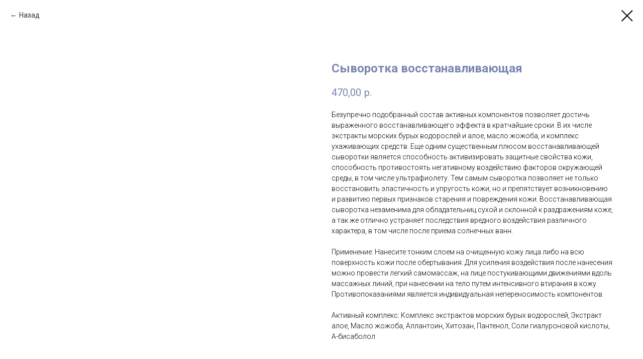

--- FILE ---
content_type: text/html; charset=UTF-8
request_url: https://atok.ru/alganika_main/tproduct/496268271-993315812731-sivorotka-vosstanavlivayuschaya
body_size: 10105
content:
<!DOCTYPE html><html> <head><meta charset="utf-8" /><meta http-equiv="Content-Type" content="text/html; charset=utf-8" /><meta name="viewport" content="width=device-width, initial-scale=1.0" /><meta name="yandex-verification" content="6c4fd56fa36a8715" /><!--metatextblock-->
<title>Сыворотка восстанавливающая</title>
<meta name="description" content="Безупречно подобранный состав активных компонентов позволяет достичь выраженного восстанавливающего эффекта в кратчайшие сроки. В их числе экстракты морских бурых водорослей и алое, масло жожоба, и комплекс ухаживающих средств. Еще одним существенным плюсом восстанавливающей сыворотки является способность активизировать защитные свойства кожи, способность противостоять негативному воздействию факторов окружающей среды, в том числе ультрафиолету. Тем самым сыворотка позволяет не только восстановить эластичность и упругость кожи, но и препятствует возникновению и развитию первых признаков старения и повреждения кожи. Восстанавливающая сыворотка незаменима для обладательниц сухой и склонной к раздражениям коже, а так же отлично устраняет последствия вредного воздействия различного характера, в том числе после приема солнечных ванн.">
<meta name="keywords" content="">
<meta property="og:title" content="Сыворотка восстанавливающая" />
<meta property="og:description" content="Безупречно подобранный состав активных компонентов позволяет достичь выраженного восстанавливающего эффекта в кратчайшие сроки. В их числе экстракты морских бурых водорослей и алое, масло жожоба, и комплекс ухаживающих средств. Еще одним существенным плюсом восстанавливающей сыворотки является способность активизировать защитные свойства кожи, способность противостоять негативному воздействию факторов окружающей среды, в том числе ультрафиолету. Тем самым сыворотка позволяет не только восстановить эластичность и упругость кожи, но и препятствует возникновению и развитию первых признаков старения и повреждения кожи. Восстанавливающая сыворотка незаменима для обладательниц сухой и склонной к раздражениям коже, а так же отлично устраняет последствия вредного воздействия различного характера, в том числе после приема солнечных ванн." />
<meta property="og:type" content="website" />
<meta property="og:url" content="https://atok.ru/alganika_main/tproduct/496268271-993315812731-sivorotka-vosstanavlivayuschaya" />
<meta property="og:image" content="https://static.tildacdn.com/tild3365-6639-4666-a339-643535666263/image.png" />
<link rel="canonical" href="https://atok.ru/alganika_main/tproduct/496268271-993315812731-sivorotka-vosstanavlivayuschaya" />
<!--/metatextblock--><meta property="fb:app_id" content="257953674358265" /><meta name="format-detection" content="telephone=no" /><meta http-equiv="x-dns-prefetch-control" content="on"><link rel="dns-prefetch" href="https://ws.tildacdn.com"><link rel="dns-prefetch" href="https://static.tildacdn.com"><link rel="shortcut icon" href="https://static.tildacdn.com/tild3430-6333-4334-a565-653033326165/favicon_1.ico" type="image/x-icon" /><link rel="apple-touch-icon" href="https://static.tildacdn.com/tild6531-6132-4066-b135-616330353938/photo.png"><link rel="apple-touch-icon" sizes="76x76" href="https://static.tildacdn.com/tild6531-6132-4066-b135-616330353938/photo.png"><link rel="apple-touch-icon" sizes="152x152" href="https://static.tildacdn.com/tild6531-6132-4066-b135-616330353938/photo.png"><link rel="apple-touch-startup-image" href="https://static.tildacdn.com/tild6531-6132-4066-b135-616330353938/photo.png"><meta name="msapplication-TileColor" content="#000000"><meta name="msapplication-TileImage" content="https://static.tildacdn.com/tild6366-3334-4431-a365-633664656639/photo.png"><!-- Assets --><script src="https://neo.tildacdn.com/js/tilda-fallback-1.0.min.js" charset="utf-8" async></script><link rel="stylesheet" href="https://static.tildacdn.com/css/tilda-grid-3.0.min.css" type="text/css" media="all" onerror="this.loaderr='y';"/><link rel="stylesheet" href="https://static.tildacdn.com/ws/project961923/tilda-blocks-page30659009.min.css?t=1664607807" type="text/css" media="all" onerror="this.loaderr='y';" /><link rel="preconnect" href="https://fonts.gstatic.com"><link href="https://fonts.googleapis.com/css2?family=Roboto:wght@300;400;500;700&subset=latin,cyrillic" rel="stylesheet"><link rel="stylesheet" href="https://static.tildacdn.com/css/tilda-popup-1.1.min.css" type="text/css" media="print" onload="this.media='all';" onerror="this.loaderr='y';" /><noscript><link rel="stylesheet" href="https://static.tildacdn.com/css/tilda-popup-1.1.min.css" type="text/css" media="all" /></noscript><link rel="stylesheet" href="https://static.tildacdn.com/css/tilda-slds-1.4.min.css" type="text/css" media="print" onload="this.media='all';" onerror="this.loaderr='y';" /><noscript><link rel="stylesheet" href="https://static.tildacdn.com/css/tilda-slds-1.4.min.css" type="text/css" media="all" /></noscript><link rel="stylesheet" href="https://static.tildacdn.com/css/tilda-zoom-2.0.min.css" type="text/css" media="print" onload="this.media='all';" onerror="this.loaderr='y';" /><noscript><link rel="stylesheet" href="https://static.tildacdn.com/css/tilda-zoom-2.0.min.css" type="text/css" media="all" /></noscript><link rel="stylesheet" href="https://static.tildacdn.com/css/tilda-catalog-1.1.min.css" type="text/css" media="print" onload="this.media='all';" onerror="this.loaderr='y';" /><noscript><link rel="stylesheet" href="https://static.tildacdn.com/css/tilda-catalog-1.1.min.css" type="text/css" media="all" /></noscript><link rel="stylesheet" href="https://static.tildacdn.com/css/tilda-forms-1.0.min.css" type="text/css" media="all" onerror="this.loaderr='y';" /><link rel="stylesheet" href="https://static.tildacdn.com/css/tilda-delivery-1.0.min.css" type="text/css" media="print" onload="this.media='all';" onerror="this.loaderr='y';" /><noscript><link rel="stylesheet" href="https://static.tildacdn.com/css/tilda-delivery-1.0.min.css" type="text/css" media="all" /></noscript><script type="text/javascript">(function (d) {
if (!d.visibilityState) {
var s = d.createElement('script');
s.src = 'https://static.tildacdn.com/js/tilda-polyfill-1.0.min.js';
d.getElementsByTagName('head')[0].appendChild(s);
}
})(document);
function t_onReady(func) {
if (document.readyState != 'loading') {
func();
} else {
document.addEventListener('DOMContentLoaded', func);
}
}
function t_onFuncLoad(funcName, okFunc, time) {
if (typeof window[funcName] === 'function') {
okFunc();
} else {
setTimeout(function() {
t_onFuncLoad(funcName, okFunc, time);
},(time || 100));
}
}function t_throttle(fn, threshhold, scope) {return function () {fn.apply(scope || this, arguments);};}</script><script src="https://static.tildacdn.com/js/jquery-1.10.2.min.js" onerror="this.loaderr='y';"></script><script src="https://static.tildacdn.com/js/tilda-scripts-3.0.min.js" onerror="this.loaderr='y';"></script><script src="https://static.tildacdn.com/ws/project961923/tilda-blocks-page30659009.min.js?t=1664607807" onerror="this.loaderr='y';"></script><script src="https://static.tildacdn.com/js/lazyload-1.3.min.js" charset="utf-8" async onerror="this.loaderr='y';"></script><script src="https://static.tildacdn.com/js/hammer.min.js" charset="utf-8" async onerror="this.loaderr='y';"></script><script src="https://static.tildacdn.com/js/tilda-slds-1.4.min.js" charset="utf-8" async onerror="this.loaderr='y';"></script><script src="https://static.tildacdn.com/js/tilda-products-1.0.min.js" charset="utf-8" async onerror="this.loaderr='y';"></script><script src="https://static.tildacdn.com/js/tilda-zoom-2.0.min.js" charset="utf-8" async onerror="this.loaderr='y';"></script><script src="https://static.tildacdn.com/js/tilda-catalog-1.1.min.js" charset="utf-8" async onerror="this.loaderr='y';"></script><script src="https://static.tildacdn.com/js/tilda-menu-1.0.min.js" charset="utf-8" async onerror="this.loaderr='y';"></script><script src="https://static.tildacdn.com/js/tilda-forms-1.0.min.js" charset="utf-8" async onerror="this.loaderr='y';"></script><script src="https://static.tildacdn.com/js/tilda-cart-1.0.min.js" charset="utf-8" async onerror="this.loaderr='y';"></script><script src="https://static.tildacdn.com/js/tilda-delivery-1.0.min.js" charset="utf-8" async onerror="this.loaderr='y';"></script><script src="https://static.tildacdn.com/js/tilda-popup-1.0.min.js" charset="utf-8" async onerror="this.loaderr='y';"></script><script src="https://static.tildacdn.com/js/tilda-map-1.0.min.js" charset="utf-8" async onerror="this.loaderr='y';"></script><script src="https://static.tildacdn.com/js/tilda-events-1.0.min.js" charset="utf-8" async onerror="this.loaderr='y';"></script><!— Yandex.Metrika counter —>
<script type="text/javascript" >
(function(m,e,t,r,i,k,a){m[i]=m[i]||function(){(m[i].a=m[i].a||[]).push(arguments)};
m[i].l=1*new Date();k=e.createElement(t),a=e.getElementsByTagName(t)[0],k.async=1,k.src=r,a.parentNode.insertBefore(k,a)})
(window, document, "script", "https://mc.yandex.ru/metrika/tag.js", "ym");

ym(250693, "init", {
clickmap:true,
trackLinks:true,
accurateTrackBounce:true,
webvisor:true,
trackHash:true
});
</script>
<!— /Yandex.Metrika counter —><script type="text/javascript">window.dataLayer = window.dataLayer || [];</script><!-- Google Tag Manager --><script type="text/javascript">(function(w,d,s,l,i){w[l]=w[l]||[];w[l].push({'gtm.start':
new Date().getTime(),event:'gtm.js'});var f=d.getElementsByTagName(s)[0],
j=d.createElement(s),dl=l!='dataLayer'?'&l='+l:'';j.async=true;j.src=
'https://www.googletagmanager.com/gtm.js?id='+i+dl;f.parentNode.insertBefore(j,f);
})(window,document,'script','dataLayer','GTM-TLLXLTL');</script><!-- End Google Tag Manager --><script type="text/javascript">(function () {
if((/bot|google|yandex|baidu|bing|msn|duckduckbot|teoma|slurp|crawler|spider|robot|crawling|facebook/i.test(navigator.userAgent))===false && typeof(sessionStorage)!='undefined' && sessionStorage.getItem('visited')!=='y' && document.visibilityState){
var style=document.createElement('style');
style.type='text/css';
style.innerHTML='@media screen and (min-width: 980px) {.t-records {opacity: 0;}.t-records_animated {-webkit-transition: opacity ease-in-out .2s;-moz-transition: opacity ease-in-out .2s;-o-transition: opacity ease-in-out .2s;transition: opacity ease-in-out .2s;}.t-records.t-records_visible {opacity: 1;}}';
document.getElementsByTagName('head')[0].appendChild(style);
function t_setvisRecs(){
var alr=document.querySelectorAll('.t-records');
Array.prototype.forEach.call(alr, function(el) {
el.classList.add("t-records_animated");
});
setTimeout(function () {
Array.prototype.forEach.call(alr, function(el) {
el.classList.add("t-records_visible");
});
sessionStorage.setItem("visited", "y");
}, 400);
} 
document.addEventListener('DOMContentLoaded', t_setvisRecs);
}
})();</script></head><body class="t-body" style="margin:0;"><!--allrecords--><div id="allrecords" class="t-records" data-product-page="y" data-hook="blocks-collection-content-node" data-tilda-project-id="961923" data-tilda-page-id="30659009" data-tilda-page-alias="alganika_main" data-tilda-formskey="c550a9a6f7ac2575ebe5c9384de66cfc" data-tilda-lazy="yes" data-tilda-project-headcode="yes">


<!-- PRODUCT START -->

                
                        
                    
        
        

<div id="rec496268271" class="r t-rec" style="background-color:#ffffff;" data-bg-color="#ffffff">
    <div class="t-store t-store__prod-snippet__container">

        
                <div class="t-store__prod-popup__close-txt-wr" style="position:absolute;">
            <a href="https://atok.ru/alganika_main" class="js-store-close-text t-store__prod-popup__close-txt t-descr t-descr_xxs" style="color:#000000;">
                Назад
            </a>
        </div>
        
        <a href="https://atok.ru/alganika_main" class="t-popup__close" style="position:absolute; background-color:#ffffff">
            <div class="t-popup__close-wrapper">
                <svg class="t-popup__close-icon t-popup__close-icon_arrow" width="26px" height="26px" viewBox="0 0 26 26" version="1.1" xmlns="http://www.w3.org/2000/svg" xmlns:xlink="http://www.w3.org/1999/xlink"><path d="M10.4142136,5 L11.8284271,6.41421356 L5.829,12.414 L23.4142136,12.4142136 L23.4142136,14.4142136 L5.829,14.414 L11.8284271,20.4142136 L10.4142136,21.8284271 L2,13.4142136 L10.4142136,5 Z" fill="#000000"></path></svg>
                <svg class="t-popup__close-icon t-popup__close-icon_cross" width="23px" height="23px" viewBox="0 0 23 23" version="1.1" xmlns="http://www.w3.org/2000/svg" xmlns:xlink="http://www.w3.org/1999/xlink"><g stroke="none" stroke-width="1" fill="#000000" fill-rule="evenodd"><rect transform="translate(11.313708, 11.313708) rotate(-45.000000) translate(-11.313708, -11.313708) " x="10.3137085" y="-3.6862915" width="2" height="30"></rect><rect transform="translate(11.313708, 11.313708) rotate(-315.000000) translate(-11.313708, -11.313708) " x="10.3137085" y="-3.6862915" width="2" height="30"></rect></g></svg>
            </div>
        </a>
        
        <div class="js-store-product js-product t-store__product-snippet" data-product-lid="993315812731" data-product-uid="993315812731" itemscope itemtype="http://schema.org/Product">
            <meta itemprop="productID" content="993315812731" />

            <div class="t-container">
                <div>
                    <meta itemprop="image" content="https://static.tildacdn.com/tild3365-6639-4666-a339-643535666263/image.png" />
                    <div class="t-store__prod-popup__slider js-store-prod-slider t-store__prod-popup__col-left t-col t-col_6">
                        <div class="js-product-img" style="width:100%;padding-bottom:75%;background-size:cover;opacity:0;">
                        </div>
                    </div>
                    <div class="t-store__prod-popup__info t-align_left t-store__prod-popup__col-right t-col t-col_6">

                        <div class="t-store__prod-popup__title-wrapper">
                            <h1 class="js-store-prod-name js-product-name t-store__prod-popup__name t-name t-name_xl" itemprop="name" style="font-weight:700;">Сыворотка восстанавливающая</h1>
                            <div class="t-store__prod-popup__brand t-descr t-descr_xxs" >
                                                            </div>
                            <div class="t-store__prod-popup__sku t-descr t-descr_xxs">
                                <span class="js-store-prod-sku js-product-sku" translate="no" >
                                    
                                </span>
                            </div>
                        </div>

                                                                        <div itemprop="offers" itemscope itemtype="http://schema.org/AggregateOffer" style="display:none;">
                            <meta itemprop="lowPrice" content="470.00" />
                            <meta itemprop="highPrice" content="730.00" />
                            <meta itemprop="priceCurrency" content="RUB" />
                                                        <link itemprop="availability" href="http://schema.org/InStock">
                                                                                    <div itemprop="offers" itemscope itemtype="http://schema.org/Offer" style="display:none;">
                                <meta itemprop="serialNumber" content="284399270511" />
                                                                <meta itemprop="price" content="470.00" />
                                <meta itemprop="priceCurrency" content="RUB" />
                                                                <link itemprop="availability" href="http://schema.org/InStock">
                                                            </div>
                                                        <div itemprop="offers" itemscope itemtype="http://schema.org/Offer" style="display:none;">
                                <meta itemprop="serialNumber" content="649436268251" />
                                                                <meta itemprop="price" content="730.00" />
                                <meta itemprop="priceCurrency" content="RUB" />
                                                                <link itemprop="availability" href="http://schema.org/InStock">
                                                            </div>
                                                    </div>
                        
                                                
                        <div class="js-store-price-wrapper t-store__prod-popup__price-wrapper">
                            <div class="js-store-prod-price t-store__prod-popup__price t-store__prod-popup__price-item t-name t-name_md" style="font-weight:400;">
                                                                <div class="js-product-price js-store-prod-price-val t-store__prod-popup__price-value" data-product-price-def="470.0000" data-product-price-def-str="470,00">470,00</div><div class="t-store__prod-popup__price-currency" translate="no">р.</div>
                                                            </div>
                            <div class="js-store-prod-price-old t-store__prod-popup__price_old t-store__prod-popup__price-item t-name t-name_md" style="font-weight:400;display:none;">
                                                                <div class="js-store-prod-price-old-val t-store__prod-popup__price-value"></div><div class="t-store__prod-popup__price-currency" translate="no">р.</div>
                                                            </div>
                        </div>

                        <div class="js-product-controls-wrapper">
                        </div>

                        <div class="t-store__prod-popup__links-wrapper">
                                                    </div>

                        
                        <div class="js-store-prod-text t-store__prod-popup__text t-descr t-descr_xxs" >
                                                    <div class="js-store-prod-all-text" itemprop="description">
                                Безупречно подобранный состав активных компонентов позволяет достичь выраженного восстанавливающего эффекта в кратчайшие сроки. В их числе экстракты морских бурых водорослей и алое, масло жожоба, и комплекс ухаживающих средств. Еще одним существенным плюсом восстанавливающей сыворотки является способность активизировать защитные свойства кожи, способность противостоять негативному воздействию факторов окружающей среды, в том числе ультрафиолету. Тем самым сыворотка позволяет не только восстановить эластичность и упругость кожи, но и препятствует возникновению и развитию первых признаков старения и повреждения кожи. Восстанавливающая сыворотка незаменима для обладательниц сухой и склонной к раздражениям коже, а так же отлично устраняет последствия вредного воздействия различного характера, в том числе после приема солнечных ванн.<br /><br />Применение: Нанесите тонким слоем на очищенную кожу лица либо на всю поверхность кожи после обертывания. Для усиления воздействия после нанесения можно провести легкий самомассаж, на лице постукивающими движениями вдоль массажных линий, при нанесении на тело путем интенсивного втирания в кожу. <br />Противопоказаниями является индивидуальная непереносимость компонентов. <br /><br /> Активный комплекс: Комплекс экстрактов морских бурых водорослей, Экстракт алое, Масло жожоба, Аллантоин, Хитозан, Пантенол, Соли гиалуроновой кислоты, А-бисаболол <br />                            </div>
                                                                            <div class="js-store-prod-all-charcs">
                                                                                                                                                                        </div>
                                                </div>

                    </div>
                </div>

                            </div>
        </div>
                <div class="js-store-error-msg t-store__error-msg-cont"></div>
        <div itemscope itemtype="http://schema.org/ImageGallery" style="display:none;">
                                                                            </div>

    </div>

                        
                        
    
    <style>
        /* body bg color */
        
        .t-body {
            background-color:#ffffff;
        }
        

        /* body bg color end */
        /* Slider stiles */
        .t-slds__bullet_active .t-slds__bullet_body {
            background-color: #222 !important;
        }

        .t-slds__bullet:hover .t-slds__bullet_body {
            background-color: #222 !important;
        }
        /* Slider stiles end */
    </style>
    

            
        
    <style>
        

        

        
    </style>
    
    
        
    <style>
        
    </style>
    
    
        
    <style>
        
    </style>
    
    
        
        <style>
    
                                    
        </style>
    
    
    <div class="js-store-tpl-slider-arrows" style="display: none;">
                


<div class="t-slds__arrow_wrapper t-slds__arrow_wrapper-left" data-slide-direction="left">
  <div class="t-slds__arrow t-slds__arrow-left t-slds__arrow-withbg" style="width: 30px; height: 30px;background-color: rgba(255,255,255,1);">
    <div class="t-slds__arrow_body t-slds__arrow_body-left" style="width: 7px;">
      <svg style="display: block" viewBox="0 0 7.3 13" xmlns="http://www.w3.org/2000/svg" xmlns:xlink="http://www.w3.org/1999/xlink">
                <desc>Left</desc>
        <polyline
        fill="none"
        stroke="#000000"
        stroke-linejoin="butt"
        stroke-linecap="butt"
        stroke-width="1"
        points="0.5,0.5 6.5,6.5 0.5,12.5"
        />
      </svg>
    </div>
  </div>
</div>
<div class="t-slds__arrow_wrapper t-slds__arrow_wrapper-right" data-slide-direction="right">
  <div class="t-slds__arrow t-slds__arrow-right t-slds__arrow-withbg" style="width: 30px; height: 30px;background-color: rgba(255,255,255,1);">
    <div class="t-slds__arrow_body t-slds__arrow_body-right" style="width: 7px;">
      <svg style="display: block" viewBox="0 0 7.3 13" xmlns="http://www.w3.org/2000/svg" xmlns:xlink="http://www.w3.org/1999/xlink">
        <desc>Right</desc>
        <polyline
        fill="none"
        stroke="#000000"
        stroke-linejoin="butt"
        stroke-linecap="butt"
        stroke-width="1"
        points="0.5,0.5 6.5,6.5 0.5,12.5"
        />
      </svg>
    </div>
  </div>
</div>    </div>

    
    <script>
        t_onReady(function() {
            var tildacopyEl = document.getElementById('tildacopy');
            if (tildacopyEl) tildacopyEl.style.display = 'none';

            var recid = '496268271';
            var options = {};
            var product = {"uid":993315812731,"rootpartid":8939,"title":"Сыворотка восстанавливающая","descr":"Безупречно подобранный состав активных компонентов позволяет достичь выраженного восстанавливающего эффекта в кратчайшие сроки. В их числе экстракты морских бурых водорослей и алое, масло жожоба, и комплекс ухаживающих средств. Еще одним существенным плюсом восстанавливающей сыворотки является способность активизировать защитные свойства кожи, способность противостоять негативному воздействию факторов окружающей среды, в том числе ультрафиолету. Тем самым сыворотка позволяет не только восстановить эластичность и упругость кожи, но и препятствует возникновению и развитию первых признаков старения и повреждения кожи. Восстанавливающая сыворотка незаменима для обладательниц сухой и склонной к раздражениям коже, а так же отлично устраняет последствия вредного воздействия различного характера, в том числе после приема солнечных ванн.","text":"Безупречно подобранный состав активных компонентов позволяет достичь выраженного восстанавливающего эффекта в кратчайшие сроки. В их числе экстракты морских бурых водорослей и алое, масло жожоба, и комплекс ухаживающих средств. Еще одним существенным плюсом восстанавливающей сыворотки является способность активизировать защитные свойства кожи, способность противостоять негативному воздействию факторов окружающей среды, в том числе ультрафиолету. Тем самым сыворотка позволяет не только восстановить эластичность и упругость кожи, но и препятствует возникновению и развитию первых признаков старения и повреждения кожи. Восстанавливающая сыворотка незаменима для обладательниц сухой и склонной к раздражениям коже, а так же отлично устраняет последствия вредного воздействия различного характера, в том числе после приема солнечных ванн.<br \/><br \/>Применение: Нанесите тонким слоем на очищенную кожу лица либо на всю поверхность кожи после обертывания. Для усиления воздействия после нанесения можно провести легкий самомассаж, на лице постукивающими движениями вдоль массажных линий, при нанесении на тело путем интенсивного втирания в кожу. <br \/>Противопоказаниями является индивидуальная непереносимость компонентов. <br \/><br \/> Активный комплекс: Комплекс экстрактов морских бурых водорослей, Экстракт алое, Масло жожоба, Аллантоин, Хитозан, Пантенол, Соли гиалуроновой кислоты, А-бисаболол <br \/>","price":"470.0000","gallery":[{"img":"https:\/\/static.tildacdn.com\/tild3365-6639-4666-a339-643535666263\/image.png"},{"img":"https:\/\/static.tildacdn.com\/tild3130-6535-4930-a563-333063373939\/image.png"}],"sort":1186160,"portion":0,"newsort":0,"json_options":"[{\"title\":\"Объем\",\"params\":[],\"values\":[\"125 мл\",\"200 мл\"]}]","json_chars":"null","externalid":"xO1fEUSjH0TbLaFNnxav","pack_label":"lwh","pack_x":0,"pack_y":0,"pack_z":0,"pack_m":0,"serverid":"master","servertime":"1664607250.3559","parentuid":"","editions":[{"uid":284399270511,"externalid":"i6c37KI2o8IJYjLGjC8l","sku":"","price":"470.00","priceold":"","quantity":"100","img":"https:\/\/static.tildacdn.com\/tild3365-6639-4666-a339-643535666263\/image.png","Объем":"125 мл"},{"uid":649436268251,"externalid":"pb87oVO967Kp7v96SrFo","sku":"","price":"730.00","priceold":"","quantity":"100","img":"https:\/\/static.tildacdn.com\/tild3130-6535-4930-a563-333063373939\/image.png","Объем":"200 мл"}],"characteristics":[],"properties":[],"partuids":[489205810571],"url":"https:\/\/atok.ru\/alganika_main\/tproduct\/496268271-993315812731-sivorotka-vosstanavlivayuschaya"};

            // draw slider or show image for SEO
            if (window.isSearchBot) {
                var imgEl = document.querySelector('.js-product-img');
                if (imgEl) imgEl.style.opacity = '1';
            } else {
                
                var prodcard_optsObj = {
    hasWrap: false,
    txtPad: '',
    bgColor: '',
    borderRadius: '',
    shadowSize: '0px',
    shadowOpacity: '',
    shadowSizeHover: '',
    shadowOpacityHover: '',
    shadowShiftyHover: '',
    btnTitle1: 'Подробнее',
    btnLink1: 'popup',
    btnTitle2: 'Купить',
    btnLink2: 'order',
    showOpts: false};

var price_optsObj = {
    color: '',
    colorOld: '',
    fontSize: '',
    fontWeight: '400'
};

var popup_optsObj = {
    columns: '6',
    columns2: '6',
    isVertical: '',
    align: '',
    btnTitle: 'Купить',
    closeText: 'Назад',
    iconColor: '#000000',
    containerBgColor: '#ffffff',
    overlayBgColorRgba: 'rgba(255,255,255,1)',
    popupStat: '',
    popupContainer: '',
    fixedButton: false,
    mobileGalleryStyle: ''
};

var slider_optsObj = {
    anim_speed: '',
    arrowColor: '#000000',
    videoPlayerIconColor: '',
    cycle: '',
    controls: 'arrowsthumbs',
    bgcolor: '#ebebeb'
};

var slider_dotsOptsObj = {
    size: '',
    bgcolor: '',
    bordersize: '',
    bgcoloractive: ''
};

var slider_slidesOptsObj = {
    zoomable: true,
    bgsize: 'cover',
    ratio: '1'
};

var typography_optsObj = {
    descrColor: '',
    titleColor: ''
};

var default_sortObj = {
    in_stock: false};

var btn1_style = 'border-radius:5px;-moz-border-radius:5px;-webkit-border-radius:5px;color:#ffffff;background-color:#594f65;';
var btn2_style = 'border-radius:5px;-moz-border-radius:5px;-webkit-border-radius:5px;color:#000000;border:1px solid #594f65;';

var options_catalog = {
    btn1_style: btn1_style,
    btn2_style: btn2_style,
    storepart: '489205810571',
    prodCard: prodcard_optsObj,
    popup_opts: popup_optsObj,
    defaultSort: default_sortObj,
    slider_opts: slider_optsObj,
    slider_dotsOpts: slider_dotsOptsObj,
    slider_slidesOpts: slider_slidesOptsObj,
    typo: typography_optsObj,
    price: price_optsObj,
    blocksInRow: '3',
    imageHover: true,
    imageHeight: '400px',
    imageRatioClass: 't-store__card__imgwrapper_4-3',
    align: 'left',
    vindent: '',
    isHorizOnMob:false,
    itemsAnim: '',
    hasOriginalAspectRatio: false,
    markColor: '#ffffff',
    markBgColor: '#ff4a4a',
    currencySide: 'r',
    currencyTxt: 'р.',
    currencySeparator: ',',
    currencyDecimal: '',
    btnSize: '',
    verticalAlignButtons: false,
    hideFilters: false,
    titleRelevants: '',
    showRelevants: '',
    relevants_slider: false,
    relevants_quantity: '',
    isFlexCols: false,
    isPublishedPage: true,
    previewmode: true,
    colClass: 't-col t-col_3',
    ratio: '1_1',
    sliderthumbsside: '',
    showStoreBtnQuantity: '',
    tabs: '',
    galleryStyle: '',
    title_typo: '',
    descr_typo: '',
    price_typo: '',
    price_old_typo: '',
    menu_typo: '',
    options_typo: '',
    sku_typo: '',
    characteristics_typo: '',
    button_styles: '',
    button2_styles: '',
    buttonicon: '',
    buttoniconhover: '',
};                
                // emulate, get options_catalog from file store_catalog_fields
                options = options_catalog;
                options.typo.title = "font-weight:700;" || '';
                options.typo.descr = "" || '';

                try {
                    if (options.showRelevants) {
                        var itemsCount = '4';
                        var relevantsMethod;
                        switch (options.showRelevants) {
                            case 'cc':
                                relevantsMethod = 'current_category';
                                break;
                            case 'all':
                                relevantsMethod = 'all_categories';
                                break;
                            default:
                                relevantsMethod = 'category_' + options.showRelevants;
                                break;
                        }

                        t_onFuncLoad('t_store_loadProducts', function() {
                            t_store_loadProducts(
                                'relevants',
                                recid,
                                options,
                                false,
                                {
                                    currentProductUid: '993315812731',
                                    relevantsQuantity: itemsCount,
                                    relevantsMethod: relevantsMethod,
                                    relevantsSort: 'random'
                                }
                            );
                        });
                    }
                } catch (e) {
                    console.log('Error in relevants: ' + e);
                }
            }

            
                            options.popup_opts.btnTitle = 'Купить';
                        

            window.tStoreOptionsList = [{"title":"Объем","params":[],"values":[{"id":"17507566","value":"1 литр"},{"id":"17507599","value":"125 мл"},{"id":"17507563","value":"200 мл"},{"id":"17507593","value":"250 мл"},{"id":"17507569","value":"450 мл"},{"id":"17507596","value":"500 мл"}]},{"title":"вес","params":[],"values":[{"id":"17507584","value":"1 кг"},{"id":"17507683","value":"10"},{"id":"17507581","value":"1000 гр"},{"id":"17507575","value":"1500 гр"},{"id":"17507587","value":"180 гр"},{"id":"17507674","value":"3 г"},{"id":"17507602","value":"3 кг"},{"id":"17507677","value":"3 шт*3 г"},{"id":"17507590","value":"400 гр"},{"id":"17507680","value":"5"},{"id":"17507605","value":"5 кг"},{"id":"17507578","value":"500 гр"},{"id":"17507572","value":"750 гр"}]},{"title":"Вес товара","params":[],"values":[{"id":"17507827","value":"1 кг"},{"id":"17507833","value":"10"},{"id":"17507806","value":"1000 гр"},{"id":"17507812","value":"1500 гр"},{"id":"17507839","value":"180 гр"},{"id":"17507797","value":"3 г"},{"id":"17507824","value":"3 кг"},{"id":"17507770","value":"3 шт*3 г"},{"id":"17507800","value":"300 гр"},{"id":"17507794","value":"400 гр"},{"id":"17507818","value":"5"},{"id":"17507830","value":"5 кг"},{"id":"17507815","value":"500 гр"},{"id":"17507803","value":"600 гр"},{"id":"17507809","value":"750 гр"},{"id":"17507788","value":"900 гр"}]},{"title":"Объем товара","params":[],"values":[{"id":"17507782","value":"1 литр"},{"id":"17507821","value":"125 мл"},{"id":"17507785","value":"200 мл"},{"id":"17507779","value":"250 мл"},{"id":"17507836","value":"450 мл"},{"id":"17507776","value":"500 мл"}]},{"title":"Код Озон","params":[],"values":[{"id":"17507791","value":"160466050"}]}];

            t_onFuncLoad('t_store_productInit', function() {
                t_store_productInit(recid, options, product);
            });

            // if user coming from catalog redirect back to main page
            if (window.history.state && (window.history.state.productData || window.history.state.storepartuid)) {
                window.onpopstate = function() {
                    window.history.replaceState(null, null, window.location.origin);
                    window.location.replace(window.location.origin);
                };
            }
        });
    </script>
    

</div>


<!-- PRODUCT END -->





</div>
<!--/allrecords--><!-- Tilda copyright. Don't remove this line --><div class="t-tildalabel t-tildalabel_white" id="tildacopy" data-tilda-sign="961923#30659009"><a href="https://tilda.cc/?upm=961923" class="t-tildalabel__link"><div class="t-tildalabel__wrapper"><div class="t-tildalabel__txtleft">Made on </div><div class="t-tildalabel__wrapimg"><img src="https://static.tildacdn.com/img/tildacopy_black.png" class="t-tildalabel__img" fetchpriority="low"></div><div class="t-tildalabel__txtright">Tilda</div></div></a></div><!-- Stat --><!-- Yandex.Metrika counter 250693 --> <script type="text/javascript" data-tilda-cookie-type="analytics"> setTimeout(function(){ (function(m,e,t,r,i,k,a){m[i]=m[i]||function(){(m[i].a=m[i].a||[]).push(arguments)}; m[i].l=1*new Date();k=e.createElement(t),a=e.getElementsByTagName(t)[0],k.async=1,k.src=r,a.parentNode.insertBefore(k,a)}) (window, document, "script", "https://mc.yandex.ru/metrika/tag.js", "ym"); window.mainMetrikaId = 250693; ym(window.mainMetrikaId , "init", { clickmap:true, trackLinks:true, accurateTrackBounce:true, webvisor:true,ecommerce:"dataLayer" }); }, 2000);</script><noscript><div><img src="https://mc.yandex.ru/watch/250693" style="position:absolute; left:-9999px;" alt="" /></div></noscript> <!-- /Yandex.Metrika counter --> <script type="text/javascript">if (! window.mainTracker) { window.mainTracker = 'tilda'; }
setTimeout(function(){ (function (d, w, k, o, g) { var n=d.getElementsByTagName(o)[0],s=d.createElement(o),f=function(){n.parentNode.insertBefore(s,n);}; s.type = "text/javascript"; s.async = true; s.key = k; s.id = "tildastatscript"; s.src=g; if (w.opera=="[object Opera]") {d.addEventListener("DOMContentLoaded", f, false);} else { f(); } })(document, window, '64f8cdf97b7ee4636e4c4f73e5740248','script','https://static.tildacdn.com/js/tilda-stat-1.0.min.js');
}, 2000);</script><!-- Google Tag Manager (noscript) --><noscript><iframe src="https://www.googletagmanager.com/ns.html?id=GTM-TLLXLTL" height="0" width="0" style="display:none;visibility:hidden"></iframe></noscript><!-- End Google Tag Manager (noscript) --></body></html>

--- FILE ---
content_type: text/plain
request_url: https://www.google-analytics.com/j/collect?v=1&_v=j102&a=491613646&t=pageview&_s=1&dl=https%3A%2F%2Fatok.ru%2Falganika_main%2Ftproduct%2F496268271-993315812731-sivorotka-vosstanavlivayuschaya&ul=en-us%40posix&dt=%D0%A1%D1%8B%D0%B2%D0%BE%D1%80%D0%BE%D1%82%D0%BA%D0%B0%20%D0%B2%D0%BE%D1%81%D1%81%D1%82%D0%B0%D0%BD%D0%B0%D0%B2%D0%BB%D0%B8%D0%B2%D0%B0%D1%8E%D1%89%D0%B0%D1%8F&sr=1280x720&vp=1280x720&_u=YEBAAEABAAAAACAAI~&jid=13685979&gjid=665504372&cid=1503770.1769792106&tid=UA-143961974-1&_gid=2055075969.1769792106&_r=1&_slc=1&gtm=45He61r1n81TLLXLTLza200&gcd=13l3l3l3l1l1&dma=0&tag_exp=103116026~103200004~104527906~104528500~104684208~104684211~115938466~115938469~116185181~116185182~116988316~117041588&z=488036188
body_size: -448
content:
2,cG-EZ8HKF263B